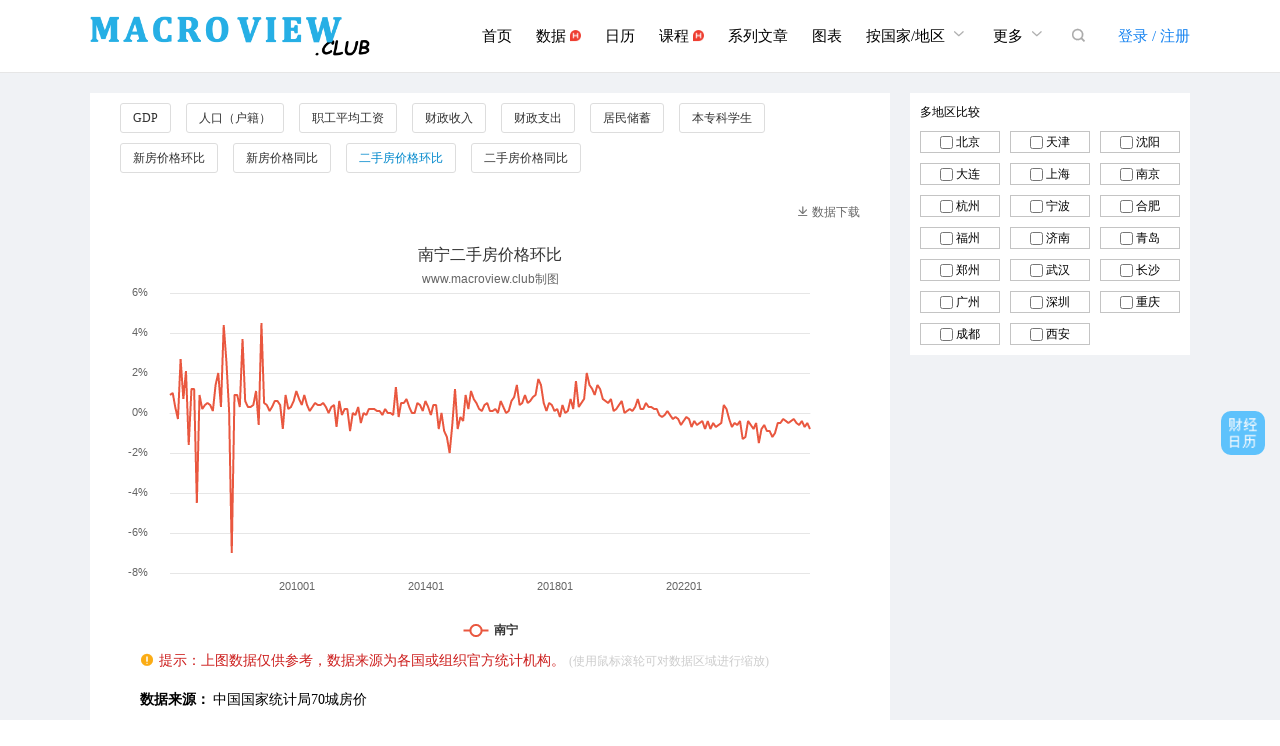

--- FILE ---
content_type: text/html; charset=utf-8
request_url: https://www.macroview.club/city/nanning/old-house-price-mom
body_size: 28806
content:
<!DOCTYPE html>
<html lang="zh-CN">
<head>
    <meta http-equiv="Content-Type" content="text/html;charset=UTF-8">
    <title>南宁二手房价格环比数据走势图_macroview.club</title>
    <meta name="keywords" content="南宁二手房价格环比数据走势图"/>
    <meta name="description" content="macroview为你提供南宁二手房价格环比数据图表"/>
    <meta http-equiv="X-UA-Compatible" content="IE=edge,chrome=1">
    <meta name="renderer" content="webkit">
    <link rel="shortcut icon" href="/static/images/common/favicon.ico">
    <link rel="stylesheet" href="/static/css/common/base/base.css"/>
    <link rel="stylesheet" href="/static/css/common/aliceui/table.css"/>
    <link rel="stylesheet" href="/static/css/app/common/common.css?v=20250905"/>
    <link rel="stylesheet" href="/static/css/app/city/city_chart.css?v=20250901"/>
</head>
<body>

<div class="blankHeader fn-hide"></div>
<div class="headerWrap">
    <div class="header">
        <div class="logo">
            <a href="/">
                <h1>macroview</h1>
            </a>
        </div>
        <div class="header_r">
            <ul class="navList">
                <li class="nav_item nav_index"><a href="/">首页</a></li>
                <li class="nav_item nav_data"><a href="/data">数据 <i class="hot-icon"></i></a></li>
                <li class="nav_item nav_cal"><a href="/calendar">日历</a></li>
                <li class="nav_item nav_courses"><a href="/courses">课程 <i class="hot-icon"></i></a></li>
                <li class="nav_item nav_articles"><a href="/articles">系列文章</a></li>
                <li class="nav_item nav_charts"><a href="/charts">图表</a></li>
                <li class="nav_item nav_more nav_more_area"><a href="javascript:;">按国家/地区
                    <i class="iconfont">&#xe6c1;</i>
                </a>
                    <ul>
                        <li><a href="/global-economy">全球经济</a></li>
                        <li><a href="/region-economy">地区经济</a></li>
                        <li><a href="/city-economy">城市经济</a></li>
                        <li><a href="/country-and-region">国家/地区</a></li>
                        <li><a href="/ranking">排行榜</a></li>
                        <li><a href="/region-rank">地区排名</a></li>
                        <li><a href="/dynamic-chart">动态图表</a></li>
                    </ul>
                </li>
                <li class="nav_item nav_more"><a href="javascript:;">更多
                    <i class="iconfont">&#xe6c1;</i>
                </a>
                    <ul>
                        <li><a href="/macro">宏观经济</a></li>
                        <li><a href="/industry">产业经济</a></li>
                        <li><a href="/build-chart">图表制作</a></li>
                    </ul>
                </li>
                
                <li class="nav_item nav_search"><a href="javascript:;"><i class="iconfont">&#xe60e;</i></a></li>
            </ul>
            <div class="search_nav fn-hide">
                <div class="search_nav_box">
                    <div class="search_input">
                        <input type="search" placeholder="请输入数据关键词"/>
                    </div>
                    <div class="search_btn">
                        <a href="javascript:;"><i class="iconfont">&#xe60e;</i></a>
                    </div>
                </div>
                <div class="search_result fn-hide">
                    <ul>
                    </ul>
                    <div class="no_data fn-hide">没有搜索结果</div>
                </div>
            </div>
            
                <div class="account">
                    <a class="login" href="javascript:;">登录 / 注册</a>
                </div>
            
        </div>
    </div>
</div>

<div class="main fn-clear">
    <div class="content">
        <div class="ui-tab">
            <ul class="ui-tab-items fn-clear">
                
                    
                        <li class="ui-tab-item">
                            <a href="/city/nanning/gdp">GDP</a>
                        </li>
                    
                
                    
                        <li class="ui-tab-item">
                            <a href="/city/nanning/population">人口（户籍）</a>
                        </li>
                    
                
                    
                        <li class="ui-tab-item">
                            <a href="/city/nanning/salary">职工平均工资</a>
                        </li>
                    
                
                    
                        <li class="ui-tab-item">
                            <a href="/city/nanning/gov-income">财政收入</a>
                        </li>
                    
                
                    
                        <li class="ui-tab-item">
                            <a href="/city/nanning/gov-pay">财政支出</a>
                        </li>
                    
                
                    
                        <li class="ui-tab-item">
                            <a href="/city/nanning/savings">居民储蓄</a>
                        </li>
                    
                
                    
                        <li class="ui-tab-item">
                            <a href="/city/nanning/college-students">本专科学生</a>
                        </li>
                    
                
                    
                        <li class="ui-tab-item">
                            <a href="/city/nanning/house-price-mom">新房价格环比</a>
                        </li>
                    
                
                    
                        <li class="ui-tab-item">
                            <a href="/city/nanning/house-price-yoy">新房价格同比</a>
                        </li>
                    
                
                    
                        <li class="ui-tab-item ui-tab-item-current">
                            <a href="javascript:;">二手房价格环比</a>
                        </li>
                    
                
                    
                        <li class="ui-tab-item">
                            <a href="/city/nanning/old-house-price-yoy">二手房价格同比</a>
                        </li>
                    
                
            </ul>
        </div>
        <div class="chart_action">
            <a class="down" href="javascript:;">
                <i class="iconfont">&#xe606;</i>数据下载
            </a>
        </div>
        <div class="chart_panel">
            <div id="chart_box" class="chart_box"></div>
            
        </div>
        <div class="data_tip">
            <p><i class="iconfont">&#xe671;</i>提示：上图数据仅供参考，数据来源为各国或组织官方统计机构。
                <em>(使用鼠标滚轮可对数据区域进行缩放)</em>
            </p>
        </div>
        
            <div class="data_source">
                <span class="source_title">数据来源：</span>
                <span class="source_text">中国国家统计局70城房价</span>
            </div>
        
        <div class="table_data">
            <h3>历史数据</h3>
            <table class="ui-table">
                <thead>
                <tr>
                    <th>日期</th>
                    <th>值</th>
                </tr>
                </thead>
                <tbody>
                
                    <tr>
                        <td>2025-11</td>
                        <td class="val">
                            
                                -0.8
                            
                        </td>
                    </tr>
                
                    <tr>
                        <td>2025-10</td>
                        <td class="val">
                            
                                -0.5
                            
                        </td>
                    </tr>
                
                    <tr>
                        <td>2025-09</td>
                        <td class="val">
                            
                                -0.7
                            
                        </td>
                    </tr>
                
                    <tr>
                        <td>2025-08</td>
                        <td class="val">
                            
                                -0.4
                            
                        </td>
                    </tr>
                
                    <tr>
                        <td>2025-07</td>
                        <td class="val">
                            
                                -0.6
                            
                        </td>
                    </tr>
                
                    <tr>
                        <td>2025-06</td>
                        <td class="val">
                            
                                -0.5
                            
                        </td>
                    </tr>
                
                    <tr>
                        <td>2025-05</td>
                        <td class="val">
                            
                                -0.3
                            
                        </td>
                    </tr>
                
                    <tr>
                        <td>2025-04</td>
                        <td class="val">
                            
                                -0.4
                            
                        </td>
                    </tr>
                
                    <tr>
                        <td>2025-03</td>
                        <td class="val">
                            
                                -0.5
                            
                        </td>
                    </tr>
                
                    <tr>
                        <td>2025-02</td>
                        <td class="val">
                            
                                -0.4
                            
                        </td>
                    </tr>
                
                </tbody>
            </table>
        </div>
    </div>
    <div class="side">
        <div class="area_compare">
            <div class="area_title">多地区比较</div>
            <div class="area_list">
                
                    
                        <span><input type="checkbox" name="area_codes" title="北京"
                                     value="110000" id="code_110000"/>
                    <label title="北京"
                           for="code_110000">北京
                    </label>
                </span>
                    
                
                    
                        <span><input type="checkbox" name="area_codes" title="天津"
                                     value="120000" id="code_120000"/>
                    <label title="天津"
                           for="code_120000">天津
                    </label>
                </span>
                    
                
                    
                        <span><input type="checkbox" name="area_codes" title="沈阳"
                                     value="210100" id="code_210100"/>
                    <label title="沈阳"
                           for="code_210100">沈阳
                    </label>
                </span>
                    
                
                    
                        <span><input type="checkbox" name="area_codes" title="大连"
                                     value="210200" id="code_210200"/>
                    <label title="大连"
                           for="code_210200">大连
                    </label>
                </span>
                    
                
                    
                        <span><input type="checkbox" name="area_codes" title="上海"
                                     value="310000" id="code_310000"/>
                    <label title="上海"
                           for="code_310000">上海
                    </label>
                </span>
                    
                
                    
                        <span><input type="checkbox" name="area_codes" title="南京"
                                     value="320100" id="code_320100"/>
                    <label title="南京"
                           for="code_320100">南京
                    </label>
                </span>
                    
                
                    
                        <span><input type="checkbox" name="area_codes" title="杭州"
                                     value="330100" id="code_330100"/>
                    <label title="杭州"
                           for="code_330100">杭州
                    </label>
                </span>
                    
                
                    
                        <span><input type="checkbox" name="area_codes" title="宁波"
                                     value="330200" id="code_330200"/>
                    <label title="宁波"
                           for="code_330200">宁波
                    </label>
                </span>
                    
                
                    
                        <span><input type="checkbox" name="area_codes" title="合肥"
                                     value="340100" id="code_340100"/>
                    <label title="合肥"
                           for="code_340100">合肥
                    </label>
                </span>
                    
                
                    
                        <span><input type="checkbox" name="area_codes" title="福州"
                                     value="350100" id="code_350100"/>
                    <label title="福州"
                           for="code_350100">福州
                    </label>
                </span>
                    
                
                    
                        <span><input type="checkbox" name="area_codes" title="济南"
                                     value="370100" id="code_370100"/>
                    <label title="济南"
                           for="code_370100">济南
                    </label>
                </span>
                    
                
                    
                        <span><input type="checkbox" name="area_codes" title="青岛"
                                     value="370200" id="code_370200"/>
                    <label title="青岛"
                           for="code_370200">青岛
                    </label>
                </span>
                    
                
                    
                        <span><input type="checkbox" name="area_codes" title="郑州"
                                     value="410100" id="code_410100"/>
                    <label title="郑州"
                           for="code_410100">郑州
                    </label>
                </span>
                    
                
                    
                        <span><input type="checkbox" name="area_codes" title="武汉"
                                     value="420100" id="code_420100"/>
                    <label title="武汉"
                           for="code_420100">武汉
                    </label>
                </span>
                    
                
                    
                        <span><input type="checkbox" name="area_codes" title="长沙"
                                     value="430100" id="code_430100"/>
                    <label title="长沙"
                           for="code_430100">长沙
                    </label>
                </span>
                    
                
                    
                        <span><input type="checkbox" name="area_codes" title="广州"
                                     value="440100" id="code_440100"/>
                    <label title="广州"
                           for="code_440100">广州
                    </label>
                </span>
                    
                
                    
                        <span><input type="checkbox" name="area_codes" title="深圳"
                                     value="440300" id="code_440300"/>
                    <label title="深圳"
                           for="code_440300">深圳
                    </label>
                </span>
                    
                
                    
                        <span><input type="checkbox" name="area_codes" title="重庆"
                                     value="500000" id="code_500000"/>
                    <label title="重庆"
                           for="code_500000">重庆
                    </label>
                </span>
                    
                
                    
                        <span><input type="checkbox" name="area_codes" title="成都"
                                     value="510100" id="code_510100"/>
                    <label title="成都"
                           for="code_510100">成都
                    </label>
                </span>
                    
                
                    
                        <span><input type="checkbox" name="area_codes" title="西安"
                                     value="610100" id="code_610100"/>
                    <label title="西安"
                           for="code_610100">西安
                    </label>
                </span>
                    
                
            </div>
        </div>
    </div>
</div>
<div class="accountBox wxLogin fn-hide">
    <div class="top">
        <div class="logo">
            <img src="/static/images/logo/logo.png" alt="macroview"/>
        </div>
        <div class="close">
            <a href="javascript:;">
                <i class="iconfont">&#xe649;</i>
            </a>
        </div>
    </div>
    <div class="menu">
        <a href="javascript:;" class="current">微信登录</a>
        <a href="javascript:;" class="login">手机登录</a>
        <!--
        <a href="javascript:;">手机快捷登录</a>
        -->
    </div>
    <div class="wxLoginBox">
        <input type="hidden" name="csrfmiddlewaretoken" value="nzKfMhsZkpEjIhfe7kfIjdH201pgxplXVqhBJ4pxFXCkbmCLPtc1aN46JceBSebb">
        <div class="wx_code">
            <div class="loading">
                <span class="progress"></span>
            </div>
            <img src="/static/images/code/wx_login_code_bg.png">
        </div>
        <p class="wx_des">
            请使用微信扫描二维码登录
        </p>
        <p class="agreement">登录/注册即代表同意
            <a target="_blank" href="/agreement">《用户服务协议》</a>
            <a target="_blank" href="/privacy">《隐私政策》</a>
            和<a target="_blank" href="/disclaimer">《免责声明》</a>
        </p>
    </div>
</div>
<div class="accountBox loginBox fn-hide">
    <div class="top">
        <div class="logo">
            <img src="/static/images/logo/logo.png" alt="macroview"/>
        </div>
        <div class="close">
            <a href="javascript:;">
                <i class="iconfont">&#xe649;</i>
            </a>
        </div>
    </div>
    <div class="menu">
        <a href="javascript:;" class="current">手机登录</a>
        <a href="javascript:;" class="wx_scan">微信登录</a>
        <!--
        <a href="javascript:;">手机快捷登录</a>
        -->
    </div>
    <div class="accountForm loginForm">
        <form id="loginForm" method="post">
            <input type="hidden" name="csrfmiddlewaretoken" value="nzKfMhsZkpEjIhfe7kfIjdH201pgxplXVqhBJ4pxFXCkbmCLPtc1aN46JceBSebb">
            <div class="field username">
                <input type="text" name="username" spellcheck="false" placeholder="手机号" autocomplete="off"/>
                <span class="error_msg"></span>
            </div>
            <div class="field pwd">
                <input type="password" name="pwd" placeholder="密码" autocomplete="off"/>
                <span class="error_msg"></span>
            </div>
            <p class="accountError">
                <span class="loginError"></span>
                <a class="forgetPwd" target="_blank" href="/forget-pwd">忘记密码</a>
            </p>
            <div class="go">
                <input type="submit" value="登录"/>
                <p class="agreement">登录/注册即代表同意<a target="_blank" href="/agreement">《用户服务协议》</a>
                    <a target="_blank" href="/privacy">《隐私政策》</a>
                    和<a target="_blank" href="/disclaimer">《免责声明》</a></p>
            </div>
        </form>
    </div>
</div>
<div class="mask fn-hide">
</div>
<div class="footerWrap">
    <div class="footer">
        <div class="info fn-clear">
            <div class="part">
                <h3>快速通道</h3>
                <ul>
                    <li><a target="_blank" href="/agreement">服务协议</a></li>
                    <li><a target="_blank" href="/privacy">隐私政策</a></li>
                    <li><a target="_blank" href="/disclaimer">免责声明</a></li>
                    <li><a href="/docs">使用手册</a></li>
                    <li><a target="_blank" href="/suggest">意见反馈</a></li>
                </ul>
            </div>
            <div class="part">
                <h3>关于我们</h3>
                <ul>
                    <li><a href="/about-us">关于我们</a></li>
                    <li><a href="/contact-us">联系我们</a></li>
                    <li><a href="/link-us">链接我们</a></li>
                </ul>
            </div>
            <div class="part">
                <h3>关注我们</h3>
                <ul>
                    <li><a target="_blank" href="https://weibo.com/u/2751282111">微博</a></li>
                    <li><a target="_blank" href="http://xueqiu.com/macrobigdata">雪球</a></li>
                </ul>
                <div class="qq fn-hide">
                    QQ群：576471879
                </div>
            </div>
            <div class="code">
                <p><img src="/static/images/code/wxcode.jpg" alt="MacroView公众号"/></p>
                <p class="tip">公众号MacroView</p>
            </div>
        </div>
        <div class="someinfo">
            <p>
                Copyright&nbsp;&copy;&nbsp;2019-2025<a href="https://www.macroview.club/">macroview.club</a>All
                Rights Reserved&nbsp;ICP:<a href="https://beian.miit.gov.cn/" rel="nofollow" target="_blank">京ICP备19031083号-2</a>
                京B2-20252855
                <span>京公网安备11011402055090号</span>
            </p>
        </div>
    </div>
</div>
<div class="toolBar goCalendar">
    <a href="/calendar">
    </a>
</div>
<div class="toTop">
    <a href="javascript:;">
        <i class="iconfont">&#xe665;</i>
    </a>
</div>

<script src="/static/js/lib/jquery-3.3.1.min.js"></script>
<script src="/static/js/lib/axios.min.js"></script>
<script src="/static/js/plugins/validate/jquery.validate.min.js"></script>
<script src="/static/js/plugins/echarts/echarts.min-5.1.1.js"></script>
<script src="/static/js/app/charts/options.js?v=20200109"></script>
<script src="/static/js/app/common/common.js?v=202307"></script>
<script src="/static/js/app/data/download.js?v=202501"></script>
<script>
    var chart_key = 'old-house-price-mom'
    var area_code = '450100'
    var csrf = 'nzKfMhsZkpEjIhfe7kfIjdH201pgxplXVqhBJ4pxFXCkbmCLPtc1aN46JceBSebb'
    var chart_title = '南宁二手房价格环比';
    var area_pinyin = 'nanning'
    
        var isLimited = false
    
    
        const isLogin = false
    
</script>
<script src="/static/js/app/city/city_chart.js?v=202509"></script>
<link rel="stylesheet" href="/static/css/common/tooltip/tooltipster.bundle.min.css"/>
<link rel="stylesheet" href="/static/css/common/tooltip/tooltipster-sideTip-shadow.min.css"/>
<link rel="stylesheet" href="/static/css/app/robot/ai_box.css"/>
<textarea name="jsonData" class="jsonData">这里是图表数据</textarea>
<div class="ai_box fn-hide">
    <div class="ai_bar">
        <a href="javascript:;">
            <div class="ai_bar_center">
                <div class="ai_icon"><i class="iconfont">&#xe603;</i></div>
                <div class="ai_bar_des">AI助理</div>
            </div>
        </a>
    </div>
</div>
<div class="aiTools fn-hide">
    <a class="copy_data" data-clipboard-target=".jsonData"
       title="已复制，可粘贴至第三方大模型" href="javascript:;">复制数据到大模型</a>
    <a class="go_chat" target="_blank" href="/chat">AI对话（仅支持最近100条数据）</a>
</div>
<script src="/static/js/plugins/art_dialog/dialog.js"></script>
<script src="/static/js/plugins/clipboard/clipboard.min.js"></script>
<script src="/static/js/plugins/tooltip/tooltipster.bundle.min.js"></script>
<script>
    $(function () {
        $('.ai_box a').click(function () {
            var aiBox = $(".ai_box")[0]
            var d = dialog({
                align: 'left',
                content: $(".aiTools"),
                quickClose: true
            });
            d.show(aiBox);
            //生成图表数据
            if (getDataType() === "data") {
                setAiData(myChart, getDataType())
                $('.go_chat').attr("href", "/chat?key=" + code)
            } else {
                setAiData(my_chart, getDataType())
                $('.go_chat').attr("href", "/chat?key=" + chart_key + "&area=" + area_code.toLowerCase())
            }
        })
        new ClipboardJS('.copy_data');
        $('.copy_data').tooltipster(
            {
                trigger: 'click',
                position: 'bottom',
                //点击后消失时间
                timer: 1000,
                // 主题还有light borderless等等
                theme: 'tooltipster-shadow'
            }
        );
    })

    function setAiData(chart, type) {
        let aiData = ''
        let data_list = chart.getOption().series
        for (var i = 0; i < data_list.length; i++) {
            let data_name;
            if (type === "indicator" || type === "region" || type === "city") {
                data_name = data_list[i].name + $(".content .ui-tab .ui-tab-item-current a").text()
            }
            if (type === "data") {
                data_name = data_list[i].name
            }
            aiData += "以下是" + data_name + "的json数据列表，每条数据包含两个值，第一个值表示数据日期，第二个值表示日期对应的数据值：\n"
                + JSON.stringify(data_list[i].data) + "\n"
        }
        aiData += "数据来源：" + window.location.href
        $('.jsonData').val(aiData)
    }

    function getDataType() {
        let pageUrl = window.location.href
        if (pageUrl.indexOf("data") !== -1) {
            return "data"
        }
        if (pageUrl.indexOf("indicator") !== -1) {
            return "indicator"
        }
        if (pageUrl.indexOf("region") !== -1) {
            return "region"
        }
        if (pageUrl.indexOf("city") !== -1) {
            return "city"
        }
    }

</script>

    <script>
        //tongji
        var _hmt = _hmt || [];
        (function () {
            var hm = document.createElement("script");
            hm.src = "https://hm.baidu.com/hm.js?f14ea2253c24633cf8d68cdf70b46aac";
            var s = document.getElementsByTagName("script")[0];
            s.parentNode.insertBefore(hm, s);
        })();

        //百度push
        (function () {
            var bp = document.createElement('script');
            var curProtocol = window.location.protocol.split(':')[0];
            if (curProtocol === 'https') {
                bp.src = 'https://zz.bdstatic.com/linksubmit/push.js';
            } else {
                bp.src = 'http://push.zhanzhang.baidu.com/push.js';
            }
            var s = document.getElementsByTagName("script")[0];
            s.parentNode.insertBefore(bp, s);
        })();

        //头条
        (function () {
            var el = document.createElement("script");
            el.src = "https://lf1-cdn-tos.bytegoofy.com/goofy/ttzz/push.js?4ec42c89e98e1bdaad10d884e2c16da37bae5726d1f2fa79cb8de545d955edc4fd5c4a3974f9cd3eeb674bde712b4782cc4f323247d55c2ed2efd47b7c83521adc648ee828d46e7d3689a9c59fd080f6";
            el.id = "ttzz";
            var s = document.getElementsByTagName("script")[0];
            s.parentNode.insertBefore(el, s);
        })(window)
    </script>

</body>

--- FILE ---
content_type: text/css
request_url: https://www.macroview.club/static/css/common/base/base.css
body_size: 6106
content:
html{color:#000;background:#fff;-webkit-text-size-adjust:100%;-ms-text-size-adjust:100%}
body,div,dl,dt,dd,ul,ol,li,h1,h2,h3,h4,h5,h6,pre,code,form,fieldset,legend,input,textarea,p,blockquote,th,td,hr,button,article,aside,details,figcaption,figure,footer,header,hgroup,menu,nav,section{margin:0;padding:0}
article,aside,details,figcaption,figure,footer,header,hgroup,menu,nav,section{display:block}
audio,canvas,video{display:inline-block;*display:inline;*zoom:1}
body,button,input,select,textarea{font-size:12px;line-height: 1.5;
font-family: -apple-system-font,BlinkMacSystemFont,"Helvetica Neue","PingFang SC","Hiragino Sans GB","Microsoft YaHei UI","Microsoft YaHei",Arial,sans-serif;
    /*font:12px/1.5 -apple-system-font,BlinkMacSystemFont,"Helvetica Neue","PingFang SC","Hiragino Sans GB","Microsoft YaHei UI","Microsoft YaHei",Arial,sans-serif;*/
}
input,select,textarea{font-size:100%}
table{border-collapse:collapse;border-spacing:0}
th{text-align:inherit}
fieldset,img{border:0}
iframe{display:block}
abbr,acronym{border:0;font-variant:normal}
del{text-decoration:line-through}
address,caption,cite,code,dfn,em,th,var{font-style:normal;font-weight:500}
ol,ul{list-style:none}
caption,th{text-align:left}
h1,h2,h3,h4,h5,h6{font-size:100%;font-weight:500}
q:before,q:after{content:''}
sub,sup{font-size:75%;line-height:0;position:relative;vertical-align:baseline}
sup{top:-.5em}
sub{bottom:-.25em}
a:link{color:#08c}
a:hover{color:#06c;text-decoration:underline}
ins,a{text-decoration:none}
code,kbd,pre,samp{font-family:monospace,serif;font-size:1em}
.fn-clear:after{visibility:hidden;display:block;font-size:0;content:" ";clear:both;height:0}
.fn-clear{zoom:1}
.fn-hide{display:none}
.fn-left,.fn-right{display:inline}
.fn-left{float:left}
.fn-right{float:right}
.fn-text-overflow{overflow:hidden;text-overflow:ellipsis;white-space:nowrap}
.fn-linear{background:-webkit-gradient(linear,left top,left bottom,from(#fcfcfc),to(#f1f1f1));background:-moz-linear-gradient(top,#fcfcfc,#f1f1f1);filter:progid:DXImageTransform.Microsoft.gradient(startColorstr='#fcfcfc', endColorstr='#f1f1f1');background:-o-linear-gradient(top,#fcfcfc,#f1f1f1);background:-ms-linear-gradient(top,#fcfcfc,#f1f1f1);background:linear-gradient(top,#fcfcfc,#f1f1f1)}
.fn-linear-light{background:-webkit-gradient(linear,left top,left bottom,from(#fcfcfc),to(#f9f9f9));background:-moz-linear-gradient(top,#fcfcfc,#f9f9f9);filter:progid:DXImageTransform.Microsoft.gradient(startColorstr='#fcfcfc', endColorstr='#f9f9f9');background:-o-linear-gradient(top,#fcfcfc,#f9f9f9);background:-ms-linear-gradient(top,#fcfcfc,#f9f9f9);background:linear-gradient(top,#fcfcfc,#f9f9f9)}
.fn-rmb{font-family:arial;font-style:normal;padding-right:4px}
.fn-webkit-adjust{-webkit-text-size-adjust:none}
@font-face {
  font-family: 'iconfont';  /* Project id 969058 */
  src: url('//at.alicdn.com/t/c/font_969058_dsjovdtxtjc.woff2?t=1760268594225') format('woff2'),
       url('//at.alicdn.com/t/c/font_969058_dsjovdtxtjc.woff?t=1760268594225') format('woff'),
       url('//at.alicdn.com/t/c/font_969058_dsjovdtxtjc.ttf?t=1760268594225') format('truetype');
}
.iconfont{
    font-family:"iconfont" !important;
    font-size:12px;font-style:normal;
    -webkit-font-smoothing: antialiased;
    -webkit-text-stroke-width: 0.2px;
    -moz-osx-font-smoothing: grayscale;}

/*分页*/
.pagination {
    display: inline-block;
    padding-left: 0;
    margin: 20px 0;
    border-radius: 4px;
}
.pagination > li {
    display: inline;
}
.pagination > li > a,
.pagination > li > span {
    position: relative;
    float: left;
    padding: 6px 12px;
    margin-left: -1px;
    line-height: 1.42857143;
    color: #337ab7;
    text-decoration: none;
    background-color: #fff;
    border: 1px solid #ddd;
}
.pagination > li:first-child > a,
.pagination > li:first-child > span {
    margin-left: 0;
    border-top-left-radius: 4px;
    border-bottom-left-radius: 4px;
}
.pagination > li:last-child > a,
.pagination > li:last-child > span {
    border-top-right-radius: 4px;
    border-bottom-right-radius: 4px;
}
.pagination > li > a:hover,
.pagination > li > span:hover,
.pagination > li > a:focus,
.pagination > li > span:focus {
    z-index: 3;
    color: #23527c;
    background-color: #eee;
    border-color: #ddd;
}
.pagination > .active > a,
.pagination > .active > span,
.pagination > .active > a:hover,
.pagination > .active > span:hover,
.pagination > .active > a:focus,
.pagination > .active > span:focus {
    z-index: 2;
    color: #fff;
    cursor: default;
    background-color: #337ab7;
    border-color: #337ab7;
}
.pagination > .disabled > span,
.pagination > .disabled > span:hover,
.pagination > .disabled > span:focus,
.pagination > .disabled > a,
.pagination > .disabled > a:hover,
.pagination > .disabled > a:focus {
    color: #777;
    cursor: not-allowed;
    background-color: #fff;
    border-color: #ddd;
}
.pagination-lg > li > a,
.pagination-lg > li > span {
    padding: 10px 16px;
    font-size: 18px;
    line-height: 1.3333333;
}
.pagination-lg > li:first-child > a,
.pagination-lg > li:first-child > span {
    border-top-left-radius: 6px;
    border-bottom-left-radius: 6px;
}
.pagination-lg > li:last-child > a,
.pagination-lg > li:last-child > span {
    border-top-right-radius: 6px;
    border-bottom-right-radius: 6px;
}
.pagination-sm > li > a,
.pagination-sm > li > span {
    padding: 5px 10px;
    font-size: 12px;
    line-height: 1.5;
}
.pagination-sm > li:first-child > a,
.pagination-sm > li:first-child > span {
    border-top-left-radius: 3px;
    border-bottom-left-radius: 3px;
}
.pagination-sm > li:last-child > a,
.pagination-sm > li:last-child > span {
    border-top-right-radius: 3px;
    border-bottom-right-radius: 3px;
}
.pager {
    padding-left: 0;
    margin: 20px 0;
    text-align: center;
    list-style: none;
}
.pager li {
    display: inline;
}
.pager li > a,
.pager li > span {
    display: inline-block;
    padding: 5px 14px;
    background-color: #fff;
    border: 1px solid #ddd;
    border-radius: 15px;
}
.pager li > a:hover,
.pager li > a:focus {
    text-decoration: none;
    background-color: #eee;
}
.pager .next > a,
.pager .next > span {
    float: right;
}
.pager .previous > a,
.pager .previous > span {
    float: left;
}
.pager .disabled > a,
.pager .disabled > a:hover,
.pager .disabled > a:focus,
.pager .disabled > span {
    color: #777;
    cursor: not-allowed;
    background-color: #fff;
}

--- FILE ---
content_type: text/css
request_url: https://www.macroview.club/static/css/common/aliceui/table.css
body_size: 455
content:
.ui-table{border-collapse:collapse;border:1px solid #ccc;width:100%;font-size:12px;text-align:left}
.ui-table tr:nth-child(even),.ui-table-split,.ui-table-hover{background-color:#FBFBFB}
.ui-table tr{color:gray}
.ui-table thead tr{color:#666}
.ui-table thead{color:#666;background-color:#fafafa;}
.ui-table th{padding:7px 9px;border-bottom:1px solid #dadde5;text-align:left}
.ui-table td{padding:8px 9px 7px;border-bottom:1px solid #dadde5}
.ui-table th{padding:7px 9px}.ui-table tfoot td{border-bottom:0}
.ui-table-noborder,.ui-table-noborder td,.ui-table-noborder tr,.ui-table-noborder th{border:0;outline:0}
.ui-table-noborder .ui-table-split,.ui-table-noborder .ui-table-hover{background-color:#f7f7f7}
.ui-table-inbox{border:0;outline:0}


--- FILE ---
content_type: text/css
request_url: https://www.macroview.club/static/css/app/city/city_chart.css?v=20250901
body_size: 1532
content:
.main{width:1100px;margin:20px auto;min-height:500px; }
.main .content{width:800px;background: #fff;float:left;}
.main .ui-tab{margin: 10px 30px 20px;}
.main .ui-tab li{float:left;padding-right:15px;margin-bottom: 10px;}
.main .ui-tab li a{display: inline-block;height:28px;line-height: 28px;padding:0 12px;
border-radius: 3px;border:thin solid #ddd;color:#333;}
.main .ui-tab li a:hover{text-decoration: none;color:#08c;}
.main .ui-tab li.ui-tab-item-current a{color:#08c;}
.chart_action{padding:0 30px;height:30px;}
.chart_action .down{float:right;color:#666;}
.chart_action .down i{padding-right: 3px;}
.chart_action .down:hover{text-decoration: none;color:#08c;}
.chart_panel{position: relative;}
.chart_box{width:800px;height:410px;}
.content .data_tip{padding:10px 0 10px 50px;}
.content .data_tip p{color:#cc1d1c;height:16px;line-height: 1;font-size:14px;}
.content .data_tip p i{font-size:14px;color:#FBAC14;padding-right: 5px;}
.content .data_tip em{font-size:12px;color:#ccc;}
.data_source{padding:10px 0 0 50px;background: #fff;}
.data_source .source_title{font-size: 14px;font-weight: bold;}
.data_source .source_text{font-size:14px;}
.table_data{background: #fff;padding:10px 50px;}
.table_data h3{font-size:14px;font-weight: bold;padding-bottom: 5px;}
.table_data .val a{color:#4cc8f1;}
.main .side{width:280px;margin-left:20px;float:left;background: #fff;}
.area_compare{padding:0 10px;}
.side .area_title{padding:10px 0;}
.side .area_list span{display: inline-block;width:80px;float:left;border:1px solid #c4c4c4;
padding:1px 0;margin-bottom: 10px;text-align: center;box-sizing: border-box;margin-right:10px;}
.side .area_list span:nth-child(3n){margin-right: 0;}
.side .area_list span input{vertical-align: middle;margin-top: -2px;}
@media screen and (max-width: 1250px) {
    .main{width:1000px;}
    .main .content{width:700px;}
    .chart_box{width:700px;height:360px;}
}

--- FILE ---
content_type: text/css
request_url: https://www.macroview.club/static/css/app/robot/ai_box.css
body_size: 519
content:
/* 下面的box-shadow光晕方法以后可以多使用 */
.ai_box {position: fixed;right: 15px;bottom: 350px;width: 36px;height: 100px;
border-radius: 20px;background: #fff;box-shadow: 0 0 20px rgba(123, 71, 255, 0.3);}
.ai_bar {width: 100%;height: 100%;}
.ai_bar a {display: flex;width: 100%;height: 100%;align-items: center;justify-content: center;}
.ai_bar a:hover {text-decoration: none;}
.ai_bar_center {width: 100%;}
.ai_bar .ai_icon {text-align: center;}
.ai_bar .ai_icon i {font-size: 16px;color: #666;}
.ai_bar_des {width: 14px;margin: 0 auto;font-size: 14px;font-weight: 500;color: #333;}
.aiTools a{display: block;color:#08c;}
.aiTools a:hover{text-decoration: none;color:#06c;}
.aiTools a:last-child{padding-top: 8px;}
/* textarea不能隐藏，否则获取不到数据 */
textarea{position:absolute;width:0;height:0;bottom:0;right:0;opacity: 0;}

--- FILE ---
content_type: application/javascript
request_url: https://www.macroview.club/static/js/app/data/download.js?v=202501
body_size: 1751
content:
//已经点击下载
let dl_ed = false

function get_csv(isLogin, url, csrf, option, fileName) {
    if (!isLogin) {
        alert("请先登录账号！")
        return;
    }
    //防止多次点击
    if (dl_ed) {
        return;
    }
    dl_ed = true
    //获取文件
    axios({
        headers: {
            "X-CSRFToken": csrf,
            "Content-Type": "application/x-www-form-urlencoded"
        },
        method: 'post',
        url: url,
        data: option,
        responseType: 'blob'
    }).then(function (res) {
        //又可以开始点击了
        dl_ed = false
        console.log("res", res)
        const {headers, data} = res
        const blob = new Blob([data], {type: headers['content-type']})
        if ('download' in document.createElement('a')) {
            console.log("google浏览器")
            const link = document.createElement('a');
            link.download = fileName
            link.target = '_blank';
            link.style.display = 'none';
            link.href = URL.createObjectURL(blob);
            document.body.appendChild(link);
            link.click();
            // 释放URL 对象
            URL.revokeObjectURL(link.href);
            // 用完即删
            document.body.removeChild(link);
        } else {
            if (window.navigator.msSaveOrOpenBlob) {
                console.log("IE10+浏览器")
                //  IE10+下载
                navigator.msSaveBlob(blob, fileName);
            } else {
                console.log("其他浏览器")
                let URL = window.URL || window.webkitURL;
                let downloadUrl = URL.createObjectURL(blob);
                window.location = downloadUrl;
            }
        }
    }, function (reason) {
        //又可以开始点击了
        dl_ed = false
        console.log(reason)
        const code = reason.response.status
        if (code == 400) {
            alert("参数错误")
        }
        if (code == 403) {
            alert("下载受限，加入会员获得每天50次下载权限！")
        }
    });
}

--- FILE ---
content_type: application/javascript
request_url: https://www.macroview.club/static/js/app/city/city_chart.js?v=202509
body_size: 3207
content:
var my_chart = echarts.init(document.getElementById("chart_box"));
$(function () {
    init_chart()
    //多个地区数据比较
    $('.area_list input').click(function () {
        var area_codes = [];
        //加入current code
        area_codes.push(area_code)
        $('.area_list input[type=checkbox]:checked').each(function (index, ele) {
            area_codes.push($(this).val());
        })
        get_region_data(chart_key, area_codes.join(","), "", "", "", false)
    })
    //下载数据
    $('.chart_action .down').click(function () {
        //文件名称
        const fileName = `${area_pinyin}_${chart_key}.csv`
        get_csv(isLogin, "/city-dl", csrf, {
            key: chart_key, area: area_code
        }, fileName)
    })
})

//初始化当前地区图表
function init_chart() {
    my_chart.showLoading(timeOptions.loadingOpt);
    get_region_data(chart_key, area_code, "", "", "", true)
}

function get_region_data(key, area_codes, start, end, num, init) {
    $.ajax({
        'url': '/get-city-data',
        'type': 'post',
        data: {
            "key": key, "area_code": area_codes, "start": start, "end": end,
            "num": num, "csrfmiddlewaretoken": csrf, "is_limited": isLimited ? "is_limited" : ""
        },
        'datatype': 'json',
        'success': function (res) {
            if (init) {
                my_chart.hideLoading();
            }
            //图表数据
            var result = res.data;
            //图表配置
            var chart = res.chart;
            var legend_data = []
            //series列表
            var data_list = []
            var chart_unit = chart.unit
            var yAxis_name = chart.y_axis_name
            for (var item in result) {
                var result_item = result[item]
                //国家名称
                var area_name = result_item["area_name"]
                //如果是当前城市，则legend放在首位
                if (item == area_code) {
                    legend_data.unshift(area_name)
                } else {
                    legend_data.push(area_name)
                }
                var data_item = {}
                data_item["name"] = area_name
                data_item["type"] = 'line'
                data_item["showSymbol"] = false
                data_item["data"] = result_item["data"]
                data_list.push(data_item)
            }
            //图表标题
            timeOptions.title.text = chart_title;
            timeOptions.legend.data = legend_data;
            var option = {
                title: timeOptions.title,
                color: timeOptions.color,
                backgroundColor: timeOptions.backgroundColor,
                tooltip: timeOptions.tooltip,
                dataZoom: timeOptions.dataZoom,
                legend: timeOptions.legend,
                xAxis: timeOptions.xAxis,
                yAxis: [
                    {
                        type: 'value',
                        name: yAxis_name == null ? "" : yAxis_name,
                        scale: true,
                        axisLabel: {
                            formatter: '{value}' + (chart_unit == null ? "" : chart_unit)
                        }
                    }
                ],
                series: data_list
            }
            //获取数据更新频率
            dateType = chart.frequency
            commonStyle(option)
            my_chart.setOption(option, true)

        },
        'error': function () {

        }
    });
}